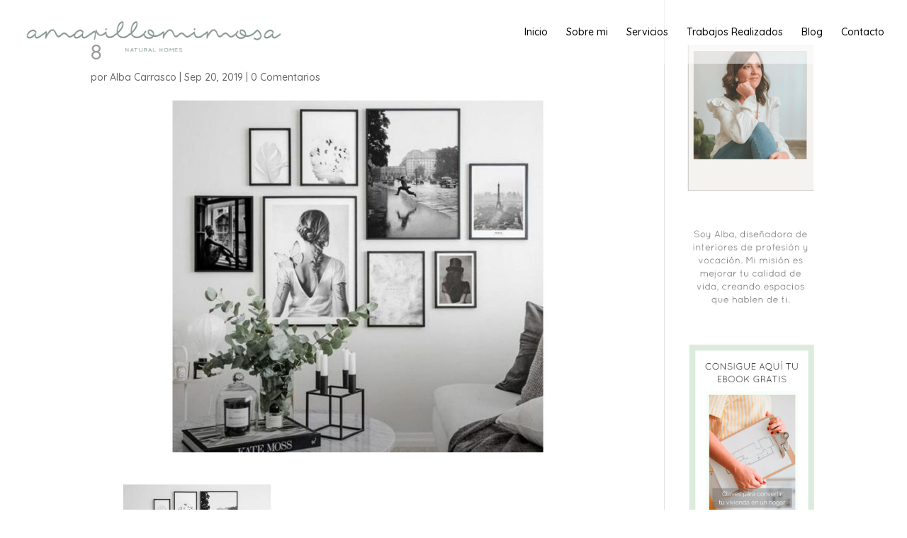

--- FILE ---
content_type: text/css; charset=utf-8
request_url: https://amarillomimosa.es/wp-content/et-cache/global/et-divi-customizer-global.min.css?ver=1766654285
body_size: 2199
content:
#main-header,#main-header .nav li ul,.et-search-form,#main-header .et_mobile_menu{background-color:rgba(255,255,255,0.51)}.nav li ul{border-color:#cbdad5}#top-header,#et-secondary-nav li ul{background-color:#cbdad5}.et_header_style_centered .mobile_nav .select_page,.et_header_style_split .mobile_nav .select_page,.et_nav_text_color_light #top-menu>li>a,.et_nav_text_color_dark #top-menu>li>a,#top-menu a,.et_mobile_menu li a,.et_nav_text_color_light .et_mobile_menu li a,.et_nav_text_color_dark .et_mobile_menu li a,#et_search_icon:before,.et_search_form_container input,span.et_close_search_field:after,#et-top-navigation .et-cart-info{color:#000000}.et_search_form_container input::-moz-placeholder{color:#000000}.et_search_form_container input::-webkit-input-placeholder{color:#000000}.et_search_form_container input:-ms-input-placeholder{color:#000000}#top-menu li.current-menu-ancestor>a,#top-menu li.current-menu-item>a,#top-menu li.current_page_item>a{color:#cbdad5}#main-header{box-shadow:none}@media only screen and (min-width:981px){.et_header_style_left #et-top-navigation,.et_header_style_split #et-top-navigation{padding:38px 0 0 0}.et_header_style_left #et-top-navigation nav>ul>li>a,.et_header_style_split #et-top-navigation nav>ul>li>a{padding-bottom:38px}.et_header_style_split .centered-inline-logo-wrap{width:76px;margin:-76px 0}.et_header_style_split .centered-inline-logo-wrap #logo{max-height:76px}.et_pb_svg_logo.et_header_style_split .centered-inline-logo-wrap #logo{height:76px}.et_header_style_centered #top-menu>li>a{padding-bottom:14px}.et_header_style_slide #et-top-navigation,.et_header_style_fullscreen #et-top-navigation{padding:29px 0 29px 0!important}.et_header_style_centered #main-header .logo_container{height:76px}#logo{max-height:86%}.et_pb_svg_logo #logo{height:86%}.et-fixed-header#top-header,.et-fixed-header#top-header #et-secondary-nav li ul{background-color:#cbdad5}.et-fixed-header#main-header,.et-fixed-header#main-header .nav li ul,.et-fixed-header .et-search-form{background-color:#fff7cf}.et-fixed-header #top-menu a,.et-fixed-header #et_search_icon:before,.et-fixed-header #et_top_search .et-search-form input,.et-fixed-header .et_search_form_container input,.et-fixed-header .et_close_search_field:after,.et-fixed-header #et-top-navigation .et-cart-info{color:#000000!important}.et-fixed-header .et_search_form_container input::-moz-placeholder{color:#000000!important}.et-fixed-header .et_search_form_container input::-webkit-input-placeholder{color:#000000!important}.et-fixed-header .et_search_form_container input:-ms-input-placeholder{color:#000000!important}.et-fixed-header #top-menu li.current-menu-ancestor>a,.et-fixed-header #top-menu li.current-menu-item>a,.et-fixed-header #top-menu li.current_page_item>a{color:#cbdad5!important}}@media only screen and (min-width:1350px){.et_pb_row{padding:27px 0}.et_pb_section{padding:54px 0}.single.et_pb_pagebuilder_layout.et_full_width_page .et_post_meta_wrapper{padding-top:81px}.et_pb_fullwidth_section{padding:0}}@media only screen and (max-width:980px){#main-header,#main-header .nav li ul,.et-search-form,#main-header .et_mobile_menu{background-color:#ffffff}}	body,input,textarea,select{font-family:'Quicksand',Helvetica,Arial,Lucida,sans-serif}#main-header,#et-top-navigation{font-family:'Quicksand',Helvetica,Arial,Lucida,sans-serif}input[type=checkbox]{margin-bottom:-4px;margin-left:-6px;height:20px;font:14px/26px pt-sans,'Helvetica Neue',Arial,Helvetica,Geneva,sans-serif;padding:7px 7px 7px 12px;background:#FFF;border:1px solid #d5d5d6;outline:0;color:#96999D;-webkit-box-shadow:0 1px 2px rgba(0,0,0,.1);-moz-box-shadow:0 1px 2px rgba(0,0,0,.1);box-shadow:0 1px 2px rgba(0,0,0,.1);-webkit-appearance:none;-webkit-font-smoothing:antialiased;-webkit-border-radius:4px;-moz-border-radius:4px;border-radius:4px;-webkit-transition:all .15s;-moz-transition:all .15s;-ms-transition:all .15s;-o-transition:all .15s;transition:all .15s}input[type=checkbox]:focus{border-color:#ACACB8;color:#2E3236;-webkit-box-shadow:0 1px 2px rgba(0,0,0,.18)!important;-moz-box-shadow:0 1px 2px rgba(0,0,0,.18)!important;box-shadow:0 1px 2px rgba(0,0,0,.18)!important}input[type=checkbox]:checked{position:relative}input[type=checkbox]:checked:before{content:'';display:block;width:15px;height:14px;position:absolute;top:2px;left:2px}input[type='checkbox']:checked:before{background:none #333;-webkit-border-radius:3px;-moz-border-radius:3px;border-radius:3px;opacity:0.9}.grecaptcha-badge{visibility:hidden!important}@media (max-width:980px){.mobile_menu_bar:after,.mobile_menu_bar:before{color:#cbdad5}}#et-top-navigation{font-weight:500}.et_mobile_menu{position:absolute;left:0;padding:5%;background:#fff;width:100%;visibility:visible;opacity:1;display:none;z-index:9999;border-top:3px solid #cbdad5;box-shadow:0 2px 5pxrgba(0,0,0,.1);-moz-box-shadow:0 2px 5px rgba(0,0,0,.1);-webkit-box-shadow:0 2px 5px rgb(0 0 0 / 10%)}.preloader{position:fixed;top:0;left:0;right:0;bottom:0;background-color:#fefefe;z-index:100000;height:100%;width:100%;overflow:hidden!important}.preloader .status{width:100px;height:100px;position:absolute;left:50%;top:50%;background-repeat:no-repeat;background-position:center;-webkit-background-size:cover;background-size:cover;margin:-50px 0 0 -50px}.et_pb_scroll_top.et-pb-icon{right:auto!important;left:30px!important;bottom:30px;padding:10px;border-radius:30px;background:#2e3757;font-size:30px;transition:all .1s ease-in-out}.et_pb_scroll_top.et-pb-icon:hover{bottom:30px;background:#2e3757;transition:all .1s ease-in-out}.et_pb_scroll_top.et-visible{-webkit-animation:fadeInBottom 1s 1 cubic-bezier(.5,0,.16,1);-moz-animation:fadeInBottom 2s 1 cubic-bezier(.5,0,.16,1);-o-animation:fadeInBottom 1s 1 cubic-bezier(.5,0,.16,1);animation:fadeInBottom 1s 1 cubic-bezier(.5,0,.16,1)}.et_pb_scroll_top.et-hidden{opacity:0;-webkit-animation:fadeOutBottom 1s 1 cubic-bezier(.77,0,.175,1);-moz-animation:fadeOutBottom 1s 1 cubic-bezier(.77,0,.175,1);-o-animation:fadeOutBottom 1s 1 cubic-bezier(.77,0,.175,1);animation:fadeOutBottom 1s 1 cubic-bezier(.77,0,.175,1)}.et-pb-contact-message p{color:rgb(255,60,112);font-size:20px;font-weight:700;text-align:center;margin-top:0.7vw;margin-bottom:10px}.et-pb-contact-message{color:#ffffff;font-size:18px;font-weight:700;text-align:center;margin-top:0.7vw;margin-bottom:0px}.et_pb_contact .et_pb_contact_form p.et_contact_error input[type=checkbox]+label{color:rgb(255,60,112)!important}.et-pb-contact-message ul{list-style-type:none!important}@media (max-width:980px){.et_header_style_left #logo,.et_header_style_split #logo{max-width:82%}}@media (max-width:980px){#logo,#main-header,.container,.logo_container{-webkit-transition:none;-moz-transition:none;transition:none}}#logo{display:inline-block;float:none;max-height:98%;margin-bottom:0;vertical-align:middle;-webkit-transition:all .4s ease-in-out;-moz-transition:all .4s ease-in-out;transition:all .4s ease-in-out;-webkit-transform:translate3d(0,0,0)}@media (max-width:980px){.et_non_fixed_nav.et_transparent_nav #main-header,.et_non_fixed_nav.et_transparent_nav #top-header,.et_fixed_nav #main-header,.et_fixed_nav #top-header{position:fixed!important}}#qlwapp.qlwapp-bubble .qlwapp-toggle{width:46px;height:46px}.mailpoet_paragraph{line-height:15px}#mailpoet_form_1 .mailpoet_text{width:80%!important;border-bottom:1px solid #585858!important;border:0}.mailpoet_text,.mailpoet_textarea{text-align:center;width:30%;border-bottom:1px solid #585858;border-radius:0px;margin:0 auto}.mailpoet_checkbox{}.mailpoet_submit{background:#cbdad5;color:#fff;font-size:15px;letter-spacing:3px;width:200px;padding:10px;border:2px solid #cbdad5;border-radius:0px;margin:25px}.mailpoet_submit:hover{background:transparent!important;color:#000;font-size:15px;letter-spacing:3px;width:200px;padding:10px;border:2px solid #fff7cf;border-radius:0px;margin:25px}.mailpoet_submit:focus{background:transparent!important;color:#a79865;font-size:15px;letter-spacing:3px;width:200px;padding:10px;border:2px solid #a79865;border-radius:0px;margin:25px}.mailpoet_divider{}.mailpoet_message{}.mailpoet_validate_success{color:#468847}.mailpoet_validate_error{color:#B94A48}#mailpoet_form_1 .mailpoet_text{display:block}#mailpoet_form_1 .mailpoet_text_label{display:block;padding-left:3%}.et_header_style_left #et-top-navigation .mobile_menu_bar{padding-bottom:12px;margin-top:-9px}

--- FILE ---
content_type: text/css; charset=utf-8
request_url: https://amarillomimosa.es/wp-content/et-cache/1341/et-core-unified-cpt-tb-2010-deferred-1341.min.css?ver=1766736303
body_size: 1140
content:
.et_pb_section_0_tb_footer.et_pb_section{background-color:gcid-3d886ef6-8731-4e14-8402-fb3e08bbe225!important}.et_pb_row_0_tb_footer{background-color:#CBDAD5;box-shadow:-30vw 0px 0px 0px #CBDAD5}.et_pb_row_0_tb_footer.et_pb_row{padding-top:60px!important;padding-right:60px!important;padding-bottom:60px!important;padding-top:60px;padding-right:60px;padding-bottom:60px}.et_pb_text_0_tb_footer.et_pb_text{color:#444444!important}.et_pb_text_0_tb_footer h4{font-weight:700;text-transform:uppercase;font-size:12px;color:#000000!important;letter-spacing:0.2em;line-height:1.8em}.et_pb_text_3_tb_footer,.et_pb_text_2_tb_footer,.et_pb_text_7_tb_footer,.et_pb_text_5_tb_footer,.et_pb_text_0_tb_footer{margin-bottom:0px!important}.et_pb_text_1_tb_footer h2{font-family:'Noto Serif',Georgia,"Times New Roman",serif;font-size:50px;color:#FFFFFF!important;line-height:1.3em}.et_pb_text_1_tb_footer{padding-top:18px!important;padding-bottom:18px!important;margin-bottom:0px!important}.et_pb_button_0_tb_footer_wrapper .et_pb_button_0_tb_footer,.et_pb_button_0_tb_footer_wrapper .et_pb_button_0_tb_footer:hover{padding-top:20px!important;padding-bottom:20px!important;padding-left:120px!important}body #page-container .et_pb_section .et_pb_button_0_tb_footer{color:#000000!important;border-width:0px!important;border-radius:0px;letter-spacing:3px;font-size:12px;font-weight:700!important;text-transform:uppercase!important;background-size:initial;background-repeat:no-repeat;background-position:left center;background-blend-mode:normal;background-image:url(https://amarillomimosa.es/wp-content/uploads/2022/09/flecha-amarilla-y-blanca.png);background-color:RGBA(0,0,0,0)}body #page-container .et_pb_section .et_pb_button_0_tb_footer,body #page-container .et_pb_section .et_pb_button_0_tb_footer:hover{padding-right:1em!important}body #page-container .et_pb_section .et_pb_button_0_tb_footer:before,body #page-container .et_pb_section .et_pb_button_0_tb_footer:after{display:none!important}.et_pb_button_0_tb_footer,.et_pb_button_0_tb_footer:after{transition:all 300ms ease 0ms}.et_pb_section_1_tb_footer.et_pb_section{padding-top:0px;padding-bottom:0px;background-color:gcid-3d886ef6-8731-4e14-8402-fb3e08bbe225!important}.et_pb_row_1_tb_footer.et_pb_row{padding-top:0px!important;padding-bottom:0px!important;padding-top:0px;padding-bottom:0px}.et_pb_row_1_tb_footer{box-shadow:30vw 0px 0px 0px #FFF7CF}.et_pb_text_2_tb_footer h4{font-family:'Noto Serif',Georgia,"Times New Roman",serif;font-size:37px;color:#000000!important;line-height:1.4em}.et_pb_code_0_tb_footer{margin-top:50px!important}.et_pb_image_0_tb_footer{margin-top:-253px!important;margin-bottom:40px!important;text-align:left;margin-left:0}.et_pb_text_3_tb_footer h4,.et_pb_text_5_tb_footer h4,.et_pb_text_7_tb_footer h4{font-family:'Noto Serif',Georgia,"Times New Roman",serif;font-size:20px;color:#000000!important;line-height:1.4em}.et_pb_text_4_tb_footer.et_pb_text,.et_pb_text_6_tb_footer.et_pb_text,.et_pb_text_8_tb_footer.et_pb_text,.et_pb_text_8_tb_footer.et_pb_text a{color:#000000!important}.et_pb_text_4_tb_footer,.et_pb_text_6_tb_footer{line-height:1.8em;line-height:1.8em}.et_pb_text_4_tb_footer.et_pb_text a{color:#FFCF32!important}ul.et_pb_social_media_follow_0_tb_footer{margin-left:-10px!important}.et_pb_social_media_follow_0_tb_footer li.et_pb_social_icon a.icon:before{color:#000000}.et_pb_section_2_tb_footer.et_pb_section{padding-top:6px;padding-bottom:6px;background-color:#CBDAD5!important}.et_pb_column_2_tb_footer{padding-top:40px}.et_pb_column_3_tb_footer{background-color:#FFF7CF;padding-top:40px;padding-right:40px;padding-bottom:40px;padding-left:40px;transform:translateX(1px) translateY(0px)}@media only screen and (max-width:980px){.et_pb_row_0_tb_footer.et_pb_row{padding-top:60px!important;padding-right:30px!important;padding-bottom:60px!important;padding-left:30px!important;padding-top:60px!important;padding-right:30px!important;padding-bottom:60px!important;padding-left:30px!important}.et_pb_text_0_tb_footer h4{font-size:16px}.et_pb_text_1_tb_footer h2{font-size:32px}.et_pb_text_2_tb_footer h4{font-size:27px}.et_pb_image_0_tb_footer{margin-top:0px!important;margin-bottom:30px!important}.et_pb_image_0_tb_footer .et_pb_image_wrap img{width:auto}.et_pb_text_3_tb_footer h4,.et_pb_text_5_tb_footer h4,.et_pb_text_7_tb_footer h4{font-size:18px}.et_pb_column_2_tb_footer{padding-right:30px}.et_pb_column_3_tb_footer{padding-top:30px;padding-right:30px;padding-bottom:30px;padding-left:30px}}@media only screen and (max-width:767px){.et_pb_row_0_tb_footer.et_pb_row{padding-top:50px!important;padding-right:20px!important;padding-bottom:50px!important;padding-left:20px!important;padding-top:50px!important;padding-right:20px!important;padding-bottom:50px!important;padding-left:20px!important}.et_pb_text_0_tb_footer h4,.et_pb_text_3_tb_footer h4,.et_pb_text_5_tb_footer h4,.et_pb_text_7_tb_footer h4{font-size:16px}.et_pb_text_1_tb_footer h2,.et_pb_text_2_tb_footer h4{font-size:22px}.et_pb_image_0_tb_footer{margin-bottom:20px!important}.et_pb_image_0_tb_footer .et_pb_image_wrap img{width:auto}.et_pb_text_4_tb_footer,.et_pb_text_6_tb_footer{font-size:13px}.et_pb_column_2_tb_footer{padding-right:20px}.et_pb_column_3_tb_footer{padding-top:20px;padding-right:20px;padding-bottom:20px;padding-left:20px}}